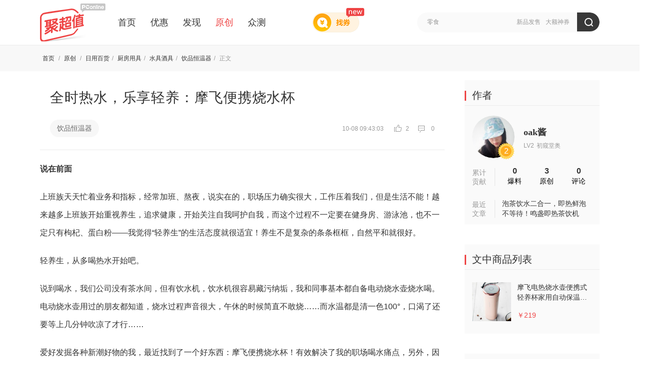

--- FILE ---
content_type: text/html; charset=UTF-8
request_url: https://best.pconline.com.cn/yuanchuang/8123444.html
body_size: 13978
content:








	
	
<!DOCTYPE html>
<html>
<head>
<meta charset="utf-8" />
<title>全时热水，乐享轻养：摩飞便携烧水杯-聚超值</title>
<meta name="keywords" content="经验,饮品恒温器原创文章" />
<meta name="description" content="说在前面 上班族天天忙着业务和指标，经常加班、熬夜，说实在的，职场压力确实很大，工作压着我们，但是生活不能！越来越多上班族开始重视养生，追求" />
<meta name="Author" content="xuhuanlin_gz liushuzhen_gz" />
<meta name="applicable-device" content="pc">
<meta name="referrer" content="always">
<meta property="bytedance:published_time" content="2020-10-05T12:37:18+01:00" />
<meta property="bytedance:updated_time" content="2020-10-08T09:43:34+01:00" />

<!-- 设备跳转模块 跳转到wap S -->
<meta http-equiv="mobile-agent" content="format=html5; url=//g.pconline.com.cn/best/yuanchuang/8123444.html">
<link rel="alternate" media="only screen and(max-width: 640px)" href="//g.pconline.com.cn/best/yuanchuang/8123444.html" />
<script src="//www.pconline.com.cn/3g/wap2013/intf/1305/intf2739.js" charset="utf-8" class=" defer"></script>
<script type="application/ld+json">
{
	"@context":"https://ziyuan.baidu.com/contexts/cambrian.jsonld",
	"@id":"https://best.pconline.com.cn/yuanchuang/8123444.html",
	"title":"全时热水，乐享轻养：摩飞便携烧水杯",
	"images":[
	
		"http://img.pconline.com.cn/images/upload/upc/tx/pc_best/2010/05/c72/233944552_1601872448549.jpeg"
		
	],
	"pubDate":"2020-10-05T12:37:18",
	"upDate":"2020-10-08T09:43:34"
}
</script>
<script>
deviceJump.init({
	"main": "",//这里填pc版连接,如没有可为空
	"ipad": "",//这里填ipad版连接,如没有可为空
	"wap": "",//这里填简版连接,如没有可为空
	"wap_3g": "//g.pconline.com.cn/best/yuanchuang/8123444.html"//这里填炫版连接,如没有可为空
});
</script>
<!-- 设备跳转模块 跳转到wap E -->

<!-- //js.3conline.com/pconline/2016/best/css/art-yc.css -->
<link href="//js.3conline.com/pconlinenew/data/2017/best/css/art-yc.css" rel="stylesheet" type="text/css" />
<!-- <link href="css/art-yc.css" rel="stylesheet" type="text/css" /> -->
</head>


	<body id="Jbody">

<!--  最顶部网站导航 begin  -->
	






<script>if(!window._addIvyID) document.write("<scr"+"ipt src='//www.pconline.com.cn/_hux_/online/default/index.js' charset='gbk'><\/scr"+"ipt>");</script>
<!--栏目计数器/文章计数器-->
<span class="spanclass">
    <script>
        document.write("<img style=display:none src=//count5.pconline.com.cn/newcount/count.php?channel=11223&screen="+screen.width+"*"+screen.height+"&refer="+encodeURIComponent(document.referrer)+"&anticache="+new Date().getTime()+"&url="+encodeURIComponent(location.href)+">");
    </script>
</span>

<div class="navibar-in-wrap">
	<script src="//www.pconline.com.cn/global/best/index.html" charset='gbk'></script>
</div>

<!--  最顶部网站导航 end  -->

<div class="doc">

	<!-- header -->
	 





	

	
	<!-- 聚超值顶部通栏广告标识 begin -->
	<!-- 聚超值顶部通栏广告标识(首页) -->
	
	<!-- 聚超值顶部通栏广告标识 end -->
	

	<!--header-->
	<div class="fix-nav-box">
		<div class="header" id="Jnav" data-index="true">
			<div class="header-wrap clearfix">
				<a href="//best.pconline.com.cn/" target="_blank" class="logo" title="聚超值" style="margin-right: 25px;"></a>
				<div class="nav-wrap" style="width: 560px;">
					<a href="//best.pconline.com.cn/" >首页</a>
					<a href="//best.pconline.com.cn/youhui/" >优惠</a>
					
					<a href="//best.pconline.com.cn/faxian/" >发现</a>
					<a href="//best.pconline.com.cn/yuanchuang/" class="current" _hover-ignore="1">原创</a>
					<a href="//try.pconline.com.cn" _hover-ignore="1">众测</a>

						
						
				</div>
				<!-- 找券入口 -->
				<a href="//best.pconline.com.cn/index_coupon.jsp" target="_blank" class="enter-zq">
					<span class="new-icon"></span>
				</a>
				<div class="ks" id="Jks">
					<p class="ks-info" id="JksInfo">
						
							<a href="//best.pconline.com.cn/index_search.jsp?q=%E6%96%B0%E5%93%81%E5%8F%91%E5%94%AE"  target="_blank">新品发售</a>
						
							<a href="//best.pconline.com.cn/index_search.jsp?q=%E5%A4%A7%E9%A2%9D%E7%A5%9E%E5%88%B8"  target="_blank">大额神券</a>
						
					</p>
					<form action="//best.pconline.com.cn/index_search.jsp" method="get" autocomplete="off">
						<div class="ks-input">
							
							
								<input type="text" name="q" id="q" class="ks-q" onfocus="if(this.value == this.defaultValue) {this.value = '';this.className += ' focus';}"
									   onblur="if(this.value == '') {this.value = this.defaultValue;this.className = this.className.replace(' focus',''); }"
									   value="零食" />
							
							<input type="hidden" name="section" value="34" />
							<input type="submit" class="ks-submit" value="" />
						</div>
					</form>
				</div>
					
				
					
			</div>
			<script type="text/javascript">
				var isHideWishBox = "false" == "true"; //心愿单提示框是否不显示
			</script>
		</div>
	</div>
	<!--/header-->

    <!-- /header -->


    <!-- 面包屑 -->
     <div class="tips">
         <div class="tips-wrap clearfix">
             




<div class="tips-left">
	
	<i class="tips-link">
		<a href="//best.pconline.com.cn">首页 </a>/
		
				<a href="//best.pconline.com.cn/yuanchuang/" target="_self"> 原创 </a> /
			
		
				
					<a href="//best.pconline.com.cn/fenlei/1298/yuanchuang/" target="_self">日用百货</a>/
				
					<a href="//best.pconline.com.cn/fenlei/1301/yuanchuang/" target="_self">厨房用具</a>/
				
					<a href="//best.pconline.com.cn/fenlei/1391/yuanchuang/" target="_self">水具酒具</a>/
				
					<a href="//best.pconline.com.cn/fenlei/1432/yuanchuang/" target="_self">饮品恒温器</a>/
				
			
		<span class="nolink">
			正文
			
					
				
		</span>
	</i>
</div>
         </div>
     </div>
    <!-- 面包屑 end -->


    <div class="wraper" id="Jwrap">
        <div class="art-main clearfix">
            <div class="col-ab">

                <!-- 文章焦点区 begin -->
                <div class="art-focus">
                    <div class="art-hd">
                        <h1 class="title">全时热水，乐享轻养：摩飞便携烧水杯<i class="red">
							&nbsp;&nbsp;&nbsp;
						</i></h1>
                    </div>

					<!-- 标签、日期等 begin -->
                    






	<div class="art-bd">
		<span class="art-tag">
			
			<!-- 分类 -->
			
				<a href="//best.pconline.com.cn/fenlei/1432/yuanchuang/" target="_blank">
					饮品恒温器
				</a>
			
			<!-- 标签 -->
			
		</span>
		<span class="art-info">
			10-08 09:43:03
			
			<em class="viewCount">
				<i class="ico-view"></i>
				2
			</em>
			<em class="cmtCount">
				<i class="ico-cmt"></i>
				0
			</em>
		</span>
	</div>


					<!-- 标签、日期等 end -->

                </div>
                <!-- 文章焦点区 end -->



	<!-- 文章内容区&分享等 -->
     







	<!-- 文章内容区&分享等 -->
	<div class="art-con" id="art-con">
		<div class="art-con-des">
			
					<html>
 <head></head>
 <body>
  <p> <strong>说在前面</strong> </p> 
  <p> 上班族天天忙着业务和指标，经常加班、熬夜，说实在的，职场压力确实很大，工作压着我们，但是生活不能！越来越多上班族开始重视养生，追求健康，开始关注自我呵护自我，而这个过程不一定要在健身房、游泳池，也不一定只有枸杞、蛋白粉——我觉得“轻养生”的生活态度就很适宜！养生不是复杂的条条框框，自然平和就很好。 </p> 
  <p> 轻养生，从多喝热水开始吧。 </p> 
  <p> 说到喝水，我们公司没有茶水间，但有饮水机，饮水机很容易藏污纳垢，我和同事基本都自备电动烧水壶烧水喝。电动烧水壶用过的朋友都知道，烧水过程声音很大，午休的时候简直不敢烧……而水温都是清一色100°，口渴了还要等上几分钟吹凉了才行…… </p> 
  <p> 爱好发掘各种新潮好物的我，最近找到了一个好东西：摩飞便携烧水杯！有效解决了我的职场喝水痛点，另外，因为与“轻养生”很好的结合，还被称为摩飞轻养杯。 </p> 
  <p> <br> </p> 
  <h1> 
   <div>
     外观设计 
   </div> </h1> 
  <p> 外包装很简洁小巧。 </p> 
  <p style="text-align:center;"> <img width="3386" height="auto" src="//img.pconline.com.cn/images/upload/upc/tx/pc_best/2010/05/c71/233942647_1601872383935.jpg" #src=""> </p> 
  <p> 全家福给大家看看：摩飞便携烧水杯、电源线、说明书保修卡、收纳袋。 </p> 
  <p style="text-align:center;"> <img width="6000" height="auto" src="//img.pconline.com.cn/images/upload/upc/tx/pc_best/2010/05/c71/233944383_1601872383983.jpg" #src=""> </p> 
  <p> 讲真，我没有想到还有收纳袋的，摸着手感还蛮不错的；电源线很粗，质量不错。 </p> 
  <p style="text-align:center;"> <img width="2250" height="auto" src="//img.pconline.com.cn/images/upload/upc/tx/pc_best/2010/05/c71/233944365_1601872383943.jpg" #src=""> </p> 
  <p> 摩飞便携烧水杯一共有四色，椰奶白、落樱粉、轻奢蓝、清新绿，我入手的这款是落樱粉，时尚又摩登的外形真好看啊，瞬间击中我的少女心！杯身尺寸81*81*190mm，正面中间是摩飞LOGO，下方是操控区域， </p> 
  <p style="text-align:center;"> <img width="5263" height="auto" src="//img.pconline.com.cn/images/upload/upc/tx/pc_best/2010/05/c71/233944176_1601872383913.jpg" #src=""> </p> 
  <p> 背面贴了一些注意信息（阅后可撕掉，不妨碍美观~）下部有硅胶塞。 </p> 
  <p style="text-align:center;"> <img width="1567" height="auto" src="//img.pconline.com.cn/images/upload/upc/tx/pc_best/2010/05/c71/233944338_1601872383993.jpg" #src=""> </p> 
  <p> 硅胶塞取下后插入电源线即可烧水~ </p> 
  <p style="text-align:center;"> <img width="2250" height="auto" src="//img.pconline.com.cn/images/upload/upc/tx/pc_best/2010/05/c71/233942626_1601872383963.jpg" #src=""> </p> 
  <p> 杯盖外圈是粉色，内部采用镜面设计，很有光泽，时尚靓丽。字母“m”周围70个花瓣透气孔，泄压更均匀。 </p> 
  <p style="text-align:center;"> <img width="5663" height="auto" src="//img.pconline.com.cn/images/upload/upc/tx/pc_best/2010/05/c71/233942646_1601872383919.jpg" #src=""> </p> 
  <p> 杯盖里面的密封圈透气膜，有效防止漏水~ </p> 
  <p style="text-align:center;"> <img width="5469" height="auto" src="//img.pconline.com.cn/images/upload/upc/tx/pc_best/2010/05/c71/233944351_1601872384045.jpg" #src=""> </p> 
  <p> 内胆方面，摩飞便携烧水杯采用双重不锈钢真空内胆：内层316医用级不锈钢，外层304不锈钢 </p> 
  <p style="text-align:center;"> <img width="5569" height="auto" src="//img.pconline.com.cn/images/upload/upc/tx/pc_best/2010/05/c71/233944177_1601872384176.jpg" #src=""> </p> 
  <p> 316医用级不锈钢优于业内普遍使用的304不锈钢，耐热耐腐蚀性更强，无有毒物质和异味散发，提升了品质增加了安全，点赞！ </p> 
  <p style="text-align:center;"> <img width="800" height="auto" src="//img.pconline.com.cn/images/upload/upc/tx/pc_best/2010/05/c71/233944364_1601872383891.png" #src=""> </p> 
  <p> 内胆有最大水位刻度线，使用时提醒注意~ </p> 
  <p style="text-align:center;"> <img width="6000" height="auto" src="//img.pconline.com.cn/images/upload/upc/tx/pc_best/2010/05/c71/233942628_1601872384024.jpg" #src=""> </p> 
  <p> 再看杯底，一圈脚垫防滑静音。中部有产品信息，可以看到电压显示支持100-240V，说明机器可以全球通用耶，即便去国外旅行也能行呢！ </p> 
  <p style="text-align:center;"> <img width="4147" height="auto" src="//img.pconline.com.cn/images/upload/upc/tx/pc_best/2010/05/c71/233942648_1601872384042.jpg" #src=""> </p> 
  <p> 摩飞便携烧水杯一手可握很迷你哦，容量达到了300ml，重量是600g，也很轻，和随身杯差不多了。 </p> 
  <p style="text-align:center;"> <img width="1778" height="auto" src="//img.pconline.com.cn/images/upload/upc/tx/pc_best/2010/05/c71/233944178_1601872384169.jpg" #src=""> </p> 
  <p> 因为密封防烫防漏水，可以放进包内。上班通勤，商务出差，热水随行，轻养生可以随时随地，方便！ </p> 
  <p style="text-align:center;"> <img width="6000" height="auto" src="//img.pconline.com.cn/images/upload/upc/tx/pc_best/2010/05/c71/233944350_1601872384048.jpg" #src=""> </p> 
  <p> <br> </p> 
  <h1> 
   <div>
     使用感受 
   </div> </h1> 
  <p> 摩飞便携烧水杯插上电源线连通电源，准备开始使用~ </p> 
  <p style="text-align:center;"> <img width="5830" height="auto" src="//img.pconline.com.cn/images/upload/upc/tx/pc_best/2010/05/c71/233944336_1601872383923.jpg" #src=""> </p> 
  <p> 摩飞便携烧水杯支持智能调温。杯身正面下方4档温度可选，点开关键开始选择：100℃煮沸水，即便是自来水也可以烧开饮用；另外三种温度用途各有不同：40℃泡奶，55℃温水蜂蜜水，80℃泡茶、泡麦片、冲咖啡…… </p> 
  <p style="text-align:center;"> <img src="//img.pconline.com.cn/images/upload/upc/tx/pc_best/2010/05/c72/233944664_1601872567197.gif" width="600" #src=""> </p> 
  <p> 业内有些烧水杯不支持关盖烧水，而这款摩飞便携烧水杯可以哦！得益于3重泄压防漏技术，摩飞便携烧水杯关盖烧水有非常高的安全性，不怕倾倒。 </p> 
  <p style="text-align:center;"> <img width="5806" height="auto" src="//img.pconline.com.cn/images/upload/upc/tx/pc_best/2010/05/c71/233944366_1601872383900.jpg" #src=""> </p> 
  <p> 摩飞便携烧水杯除了颜值高，加热也非常快速，内胆底部有NTC温控，可以动态监测水温，±1℃精温控。短短5分钟即可实现全时热水需求。 </p> 
  <p style="text-align:center;"> <img src="//img.pconline.com.cn/images/upload/upc/tx/pc_best/2010/05/c72/233944664_1601872567197.gif" width="600" #src=""> </p> 
  <p> 以100°沸水为例，看看杯内沸腾的热闹景象，这么便携小巧的身躯有这样的能量，我看着看着都觉得蛮感动的。 </p> 
  <p style="text-align:center;"> <img src="//img.pconline.com.cn/images/upload/upc/tx/pc_best/2010/05/c72/233944665_1601872611494.gif" width="600" #src=""> </p> 
  <p> 不得不提就是摩飞便携烧水杯使用中真的很静音，实测50dB（周围有邻居在装修……）柔声煮水，即便是在公司午休时间使用也不怕不打扰同时休息了。 </p> 
  <p style="text-align:center;"> <img width="5450" height="auto" src="//img.pconline.com.cn/images/upload/upc/tx/pc_best/2010/05/c71/233944384_1601872384119.jpg" #src=""> </p> 
  <p> 杯身防烫隔热，沸水烧开了也不会烫到手。 </p> 
  <p style="text-align:center;"> <img width="4719" height="auto" src="//img.pconline.com.cn/images/upload/upc/tx/pc_best/2010/05/c71/233944367_1601872384055.jpg" #src=""> </p> 
  <p> 水烧好之后，可以直接用摩飞便携烧水杯喝水，也可以倒出来用哦。出水顺畅，不会把水漏得到处都是。 </p> 
  <p style="text-align:center;"> <img src="//img.pconline.com.cn/images/upload/upc/tx/pc_best/2010/05/c72/233944836_1601872611609.gif" width="600" #src=""> </p> 
  <p> 摩飞便携烧水杯还可以当保温杯用，没想到吧！其双重不锈钢真空内胆可以持续保温6小时，早上起床也能喝到温水润嗓解渴啦。 </p> 
  <p style="text-align:center;"> <img src="//img.pconline.com.cn/images/upload/upc/tx/pc_best/2010/05/c72/233944556_1601872611535.gif" width="600" #src=""> </p> 
  <p> 除了白水，泡花茶、冲咖啡，泡奶粉、吃麦片……都可以轻松搞定，枸杞养生也可以来。发挥想象，暖饮尽享~ </p> 
  <p style="text-align:center;"> <img width="4131" height="auto" src="//img.pconline.com.cn/images/upload/upc/tx/pc_best/2010/05/c71/233942629_1601872384198.jpg" #src=""> </p> 
  <p> 职场轻养生，其实没有那么复杂~ </p> 
  <p> <br> </p> 
  <h1> 
   <div>
     总结 
   </div> </h1> 
  <p style="text-align:center;"> <img width="5381" height="auto" src="//img.pconline.com.cn/images/upload/upc/tx/pc_best/2010/05/c71/233942650_1601872384234.jpg" #src=""> </p> 
  <p> 最后还是总结下吧： </p> 
  <p> 烧水快速又静音，四档温度智能可选，颜值高兼具实用性，小巧易携带，价格便宜，附送了收纳袋很贴心。 </p> 
  <p> 养生是一种生活态度，轻养生不拘泥不死板，无论是宅家，还是职场工作，亦或者出差旅行，摩飞便携烧水杯随时随地给予全时暖饮，疲惫中，仿佛生活中守候的治愈和慰藉。 </p> 
  <p> 并不夸张，因为生活本就需要小确幸~ </p> 
  <p> </p> 
  <div class="jyreload1 pic-txt"> 
   <div class="pic"> 
    <a target="_blank" href="//uland.taobao.com/coupon/edetail?e=klQav5x7LfgNfLV8niU3RxrSI%2FOabn6qNg4Gqf8CT4BnmB%2Fzds2ljc2Kcl5iCiAWn6h%2Fj9CJOMMSLk8oPKG%2B2%2BDkcoY0pVFkw5tB9y2V7QFWKmm0pG265PNQ2no69YZJ74f14EuriVmA5wAaFHMFpUI3sD6hcjGQxJLCryCCegXSP8wE7upeQxl7rZ6BugwKFF6O9STo8Qg7mmMWJDI59WUFFgz3RBVH&amp;&amp;app_pvid=59590_11.132.118.114_718_1602119058121&amp;ptl=floorId:2836;app_pvid:59590_11.132.118.114_718_1602119058121;tpp_pvid:100_11.178.150.31_17293_931602119058125185&amp;xId=nSQxvgeZzgRlqgFwTSLh8SJ1OtPfKMzDTYFILXZ5FZjQylE0RnBbCL9ATABadLwYAUiPklR1UlYT38D6pENplDJQSQXvr6s6ReqTLzDM4KG&amp;union_lens=lensId%3AMAPI%401602119058%400b847672_0e85_17505bcc2dc_d6a9%4001"><img width="115" height="115" src="//img.pconline.com.cn/images/upload/upc/tx/pc_best/2010/08/c42/234295196_1602119075258_150x150.jpg" #src=""></a> 
   </div> 
   <dl class="txt-area"> 
    <dt> 
     <a target="_blank" href="//uland.taobao.com/coupon/edetail?e=klQav5x7LfgNfLV8niU3RxrSI%2FOabn6qNg4Gqf8CT4BnmB%2Fzds2ljc2Kcl5iCiAWn6h%2Fj9CJOMMSLk8oPKG%2B2%2BDkcoY0pVFkw5tB9y2V7QFWKmm0pG265PNQ2no69YZJ74f14EuriVmA5wAaFHMFpUI3sD6hcjGQxJLCryCCegXSP8wE7upeQxl7rZ6BugwKFF6O9STo8Qg7mmMWJDI59WUFFgz3RBVH&amp;&amp;app_pvid=59590_11.132.118.114_718_1602119058121&amp;ptl=floorId:2836;app_pvid:59590_11.132.118.114_718_1602119058121;tpp_pvid:100_11.178.150.31_17293_931602119058125185&amp;xId=nSQxvgeZzgRlqgFwTSLh8SJ1OtPfKMzDTYFILXZ5FZjQylE0RnBbCL9ATABadLwYAUiPklR1UlYT38D6pENplDJQSQXvr6s6ReqTLzDM4KG&amp;union_lens=lensId%3AMAPI%401602119058%400b847672_0e85_17505bcc2dc_d6a9%4001">摩飞电热烧水壶便携式轻养杯家用自动保温小型旅行加热烧水杯养生</a> 
    </dt> 
    <dd> 
     <i>天猫：<em class="fc-red">￥219</em></i> 
     <div class="art-link"> 
      <a href="//uland.taobao.com/coupon/edetail?e=klQav5x7LfgNfLV8niU3RxrSI%2FOabn6qNg4Gqf8CT4BnmB%2Fzds2ljc2Kcl5iCiAWn6h%2Fj9CJOMMSLk8oPKG%2B2%2BDkcoY0pVFkw5tB9y2V7QFWKmm0pG265PNQ2no69YZJ74f14EuriVmA5wAaFHMFpUI3sD6hcjGQxJLCryCCegXSP8wE7upeQxl7rZ6BugwKFF6O9STo8Qg7mmMWJDI59WUFFgz3RBVH&amp;&amp;app_pvid=59590_11.132.118.114_718_1602119058121&amp;ptl=floorId:2836;app_pvid:59590_11.132.118.114_718_1602119058121;tpp_pvid:100_11.178.150.31_17293_931602119058125185&amp;xId=nSQxvgeZzgRlqgFwTSLh8SJ1OtPfKMzDTYFILXZ5FZjQylE0RnBbCL9ATABadLwYAUiPklR1UlYT38D6pENplDJQSQXvr6s6ReqTLzDM4KG&amp;union_lens=lensId%3AMAPI%401602119058%400b847672_0e85_17505bcc2dc_d6a9%4001" target="_blank" class="btn btn-red">去看看 <em></em></a> 
     </div> 
    </dd> 
   </dl> 
  </div> 
  <p></p>
 </body>
</html>
				

		</div>
		



		<!-- 附加模块区，可能会有其它样式 -->
		




	<div class="reload pic-txt ">
	 <dl class="txt-area">
	     <dt>
	         全时热水，乐享轻养：摩飞便携烧水杯<i class="red">&nbsp;&nbsp;&nbsp;</i>
	    </dt>
	    <dd>
	    	
					
	    	
			
			        
			    
	    </dd>
	  </dl>
	</div>

		<!-- 附加模块区 end -->

		<!-- 免责声明 -->
		<div style="color: #999999;">广告声明：文中若存在对外跳转的链接（涵盖商品链接、超链接、二维码等各类形式），其目的在于为您呈上更多与内容相关的产品信息，助您迅速甄别。但我们不对其做任何明示或暗示的保证，烦请您谨慎参考，依据自身的需求与判断来做出决策。</div>
		<!-- 免责声明 end -->

		<!-- 文章底部分享和顶踩和收藏等 -->
		<div class="art-tools" id="JartTools"></div>
	</div>
	<!-- 文章内容区&分享等 end -->

	<!-- 文章内容区&分享等 end -->


	<!-- 相关商品推荐 start 0321-->
	
	<!-- 相关商品推荐 end  0321-->


   	<!-- 文章底部_作者信息豆腐块 begin -->
	




           
<div class="box auth-content clearfix">
    <div class="hd fl">
       <span class="mark-label">作<br>者</span>
    </div>
    <div class="bd">
       <div class="auth-guid-t fl">
			<a href="//best.pconline.com.cn/visitor/50455175/" class="avatar" target="_blank">
				<img width="90" height="90" alt="" src="//i7.3conline.com/images/upload/upc/face/42/22/31/93/42223193_100x100_100x100" #src="//i7.3conline.com/images/upload/upc/face/50/45/51/75/50455175_100x100" />

			</a>
			<span class="icon user-lv">2</span>
			<i class="mod-vg-mid"></i>
			<div class="auth-info">
				
				<div class="auth-name">
					<a title="oak酱" href="//best.pconline.com.cn/visitor/50455175/" target="_blank">
						oak酱
					</a>
				</div>
				<div class="auth-level">
					<span><i>LV2</i>初窥堂奥</span>
				</div>
				
			</div>
		</div>
		<div class="auth-datas">
			<div class="aud-item">
				<a href="//best.pconline.com.cn/visitor/50455175/3/" target="_blank">
					0
				</a>
				<span>爆料</span>
			</div>
			<div class="aud-item">
				<a href="//best.pconline.com.cn/visitor/50455175/1/" target="_blank">
					3
				</a>
				<span>原创 </span>
			</div>
			<div class="aud-item">
				<a href="//best.pconline.com.cn/visitor/50455175/4/" target="_blank">
					0
				</a>
				<span>评论</span>
			</div>
		</div>
		<div class="visitor-submit">
			
					<a href="//best.pconline.com.cn/create_article.jsp" target="_self">
						<i class="icon"></i>
						<span class="text-wrap">
							<em>我也要投稿</em>
							<i>投稿拿金币哦</i>
						</span>
					</a>
				
		</div>
    </div>
</div>

	<!-- 文章底部_作者信息豆腐块 end -->


	 <!-- 文章导航：上一篇、下一篇 begin -->
      
          




 
	 <!-- 文章导航：上一篇、下一篇 -->
       <ul class="art-nav cleafix">
       
            	<a href="//best.pconline.com.cn/yuanchuang/8141666.html"  class="prev">
            	<img width="400" height="200" alt="轻触热水出，饮水不等待-米因即热饮水机评测" src="//www1.pconline.com.cn/images/blank.gif" #src="//img.pconline.com.cn/images/upload/upc/tx/pc_best/2010/07/c111/234237352_1602062143313.jpg"/>
            	<span class="desc"><span class="hook"></span><p>上一篇<br/>轻触热水出，饮水不等待-米因即热饮水机评测</p></span>
            	</a> 
			
       
            	<a href="//best.pconline.com.cn/yuanchuang/8127701.html"  class="next">
            	<img width="400" height="200" alt="百元耳机来看看ikf Find Pro" src="//www1.pconline.com.cn/images/blank.gif" #src="//img.pconline.com.cn/images/upload/upc/tx/pc_best/2010/05/c145/233995554_1601900858470.jpg"/>
            	<span class="desc"><span class="hook"></span><p>下一篇<br/>百元耳机来看看ikf Find Pro</p></span></a> 
			
     
      </ul>
     <!-- 文章导航：上一篇、下一篇 end -->
    


      
     <!-- 文章导航：上一篇、下一篇 end -->


       <!-- 文章评论 begin -->
		<div class="box art-comment box-cont">
           <div class="hd">
               <div class="hd-wrap">
                   <span class="mark"><i class="icon"></i>网友评论</span>
               </div>
           </div>
           <div class="art-comment-con">
               <!-- 评论 -->
               <div id="comment_flag">
                   <span id="comment_tag" style="display:none;"></span>
               </div>
           </div>
       </div>
       <!-- 文章评论 end -->


		<!-- 产品库导量配合 开始 2016年11月15日 -->
		




 
<!-- 产品库导量配合 开始 2016年11月15日 -->
<style type="text/css">
.itbk-block {margin:-30px 0 30px 0;}
.itbk-block .pics {overflow: hidden;height: 110px;width: 790px;zoom: 1;}
.itbk-block .pics .pic {width: 390px;float: left;display: inline;}
.itbk-block .pics .pic.mr-10 {margin-right: 10px;}
.itbk-block .pics .pic a {display: block;position: relative;}
.itbk-block .pics .title-alpha {height:110px;line-height:110px;color: #fff;font-size: 14px;text-align: center;position: absolute;top: 0;left: 0;width: 100%;background: rgba(0,0,0,0.5);filter: progid:DXImageTransform.Microsoft.gradient(startColorstr=#78000000,endColorstr=#78000000);}
.itbk-block .pics .pic a:hover .title-alpha {background: rgba(0,0,0,0.2);filter: progid:DXImageTransform.Microsoft.gradient(startColorstr=#38000000,endColorstr=#38000000);}
</style>
<div class="itbk-block">
<ul class="pics">
<li class="pic mr-10"><a href="//product.pconline.com.cn/itbk/bkxt/1808/11566276.html#ad=7605" target="_blank"><img width="390" height="110" alt="" src="//img0.pconline.com.cn/pconline/1902/14/12304156_20190213_121241_005.jpg" /><span class="title-alpha">无故收到验证码？小心你的钱被这样盗走</span></a></li>
<li class="pic"><a href="//product.pconline.com.cn/itbk/bkxt/1812/12175942.html#ad=7605" target="_blank"><img width="390" height="110" alt="" src="//img0.pconline.com.cn/pconline/1902/14/12304156_20190213_121241_006.jpg" /><span class="title-alpha">这四大趋势不了解？2019年购机妥妥被坑</span></a></li>
</ul>
</div>
<!-- 产品库导量配合 结束 -->


		<!-- 产品库导量配合 结束 -->


            </div>


           <!-- 广告后出位置  begin -->
			

<script>if(!window._addIvyID) document.write("<scr"+"ipt src='//www.pconline.com.cn/_hux_/online/default/index.js' charset='gbk'><\/scr"+"ipt>");</script>
<!-- 理论上广告头，test15也是放在这里,全部页面要做广告后出和图片按需加载 -->

<script class=combineAD>
	if(!window.preloadShow4) document.write('<script src="//ivy.pconline.com.cn/adpuba/show4?id=pc.zcz.wzy.zu.yc1.;pc.zcz.fx.wsy.yc2.;pc.zcz.wzy.zu.yc2.;pc.zcz.wzy.zu.yc3.;pc.zcz.sy.zu.yc3." class=" defer"><\/script>');
</script class=combineAD>


<script>
	function ivyLoadReal(closespan){
		var ad=null, adpos=document.getElementsByTagName("u");
		for(var i=0; i<adpos.length; i++) if(adpos[i].className=="adpos"){ ad=adpos[i]; break; }
		if(ad==null) return;

		if(!closespan) {
			document.write("<span id=adpos_"+ad.id+" style=display:none>");
			showIvyViaJs(ad.id);
			return;
		}

		document.write("</span>");
		var real=document.getElementById("adpos_"+ad.id);
		for(var i=0; i<real.childNodes.length; i++) {
			var node=real.childNodes[i];
			if(node.tagName=="SCRIPT" && /closespan/.test(node.className)) continue;
			ad.parentNode.insertBefore(node,ad); i--
		}
		ad.parentNode.removeChild(ad);
		real.parentNode.removeChild(real);
	}
</script>

	<!-- 广告后出位置 -->
	
			<script src="//jwz.3conline.com/adpuba/online_default_show?id=pc.zcz.wzy.test15.&media=js&channel=dynamic"></script>
		

			<!-- 广告后出位置  end -->



            <div class="col-c">
                <div class="art-sidebar">

                    <!-- 作者概览 start -->
                    





	<div class="box side-box box-bask">
		<div class="hd">
			<div class="hd-wrap">
				<span class="mark"> <i class="icon"> </i> <a target="_blank"
					href="//best.pconline.com.cn/yuanchuang/"> 作者 </a>
				</span>

			</div>
		</div>
		<div class="bd">
			<div class="auth-area">

				<div class="auth-guid-t clearfix">
					<a href="//best.pconline.com.cn/visitor/50455175/"
						class="avatar" target="_blank"> <img width="85" height="85"
						alt=""
						src="//i7.3conline.com/images/upload/upc/face/42/22/31/93/42223193_100x100_100x100"
						#src="//i7.3conline.com/images/upload/upc/face/50/45/51/75/50455175_100x100" />

					</a> <span class="icon user-lv">2</span> <i class="mod-vg-mid"></i>
					<div class="auth-info">

						<div class="auth-name">
							<a title="oak酱"
								href="//best.pconline.com.cn/visitor/50455175/"
								target="_blank"> oak酱 </a>
						</div>
						<div class="auth-level">
							<span><i>LV2</i>初窥堂奥</span>
						</div>

					</div>
				</div>
				<div class="auth-guid-b">
					<div class="aud">

						<span> 累计<br>贡献
						</span>
					</div>
					<div class="auth-datas">
						<div class="aud-item">
							<a href="//best.pconline.com.cn/visitor/50455175/3/"
								target="_blank"> 0 </a> <span>爆料</span>
						</div>
						<div class="aud-item">
							<a href="//best.pconline.com.cn/visitor/50455175/1/"
								target="_blank"> 3 </a> <span>原创 </span>
						</div>
						<div class="aud-item">
							<a href="//best.pconline.com.cn/visitor/50455175/4/"
								target="_blank"> 0 </a> <span>评论</span>
						</div>
					</div>
				</div>
				<div class="auth-guid-b">
					<div class="aud">

						<span> 最近<br>文章
						</span>
					</div>
					<div class="auth-newArt">
					
						
								<a
									href="//best.pconline.com.cn/yuanchuang/8164224.html"
									target="_blank"> 泡茶饮水二合一，即热鲜泡不等待！鸣盏即热茶饮机 </a>
							

					</div>
				</div>
			</div>
		</div>
	</div>

                    <!-- 作者概览 end -->


                    <div id="JfbWrap">

						<!-- 商品列表 begin -->
						
							<div class="box side-box box-bask" id="JneedFix">
							<div class="hd">
								<div class="hd-wrap">
									<span class="mark">
									  <i class="icon">
									  </i>
										文中商品列表
									</span>
									<!-- <span class="mark-sub">
									  <a href="//best.pconline.com.cn/yuanchuang/" target="_blank">更多<i>&gt;</i><em class="icon"></em></a>
									</span> -->
								</div>
							</div>
							<div class="bd">
								<ul class="rs-proList">
									
										<li>
											<a href="https://uland.taobao.com/coupon/edetail?e=klQav5x7LfgNfLV8niU3RxrSI%2FOabn6qNg4Gqf8CT4BnmB%2Fzds2ljc2Kcl5iCiAWn6h%2Fj9CJOMMSLk8oPKG%2B2%2BDkcoY0pVFkw5tB9y2V7QFWKmm0pG265PNQ2no69YZJ74f14EuriVmA5wAaFHMFpUI3sD6hcjGQxJLCryCCegXSP8wE7upeQxl7rZ6BugwKFF6O9STo8Qg7mmMWJDI59WUFFgz3RBVH&&app_pvid=59590_11.132.118.114_718_1602119058121&ptl=floorId:2836;app_pvid:59590_11.132.118.114_718_1602119058121;tpp_pvid:100_11.178.150.31_17293_931602119058125185&xId=nSQxvgeZzgRlqgFwTSLh8SJ1OtPfKMzDTYFILXZ5FZjQylE0RnBbCL9ATABadLwYAUiPklR1UlYT38D6pENplDJQSQXvr6s6ReqTLzDM4KG&union_lens=lensId%3AMAPI%401602119058%400b847672_0e85_17505bcc2dc_d6a9%4001" target="_blank">
												<img width="78" height="78" alt="" src="http://img.pconline.com.cn/images/upload/upc/tx/pc_best/2010/08/c42/234295196_1602119075258_150x150.jpg">
												<dl>
													<dt>摩飞电热烧水壶便携式轻养杯家用自动保温小型旅行加热烧水杯养生</dt>
													<dd>
														<span class="u-price">￥219</span>
														
													</dd>
												</dl>
											</a>
										</li>
									
								</ul>
							</div>
						</div>
						
						<!-- 商品列表 end -->

						<!-- 热门原创 begin -->
						




 
	
    <div class="box side-box box-bask">
		<div class="hd">
            <div class="hd-wrap">
                <span class="mark">
                    <i class="icon">
                    </i>
                    <a target="_blank" href="//best.pconline.com.cn/yuanchuang/">
                       	热门原创
                    </a>
                </span>
                <span class="mark-sub">
                    <a href="//best.pconline.com.cn/yuanchuang/" target="_blank">
                     	   更多<i>&gt;</i>
                        <em class="icon">
                        </em>
                    </a>
                </span>
            </div>
        </div>
        <div class="bd">
            <ul class="news pic-anima-s">
            
                <li class="">
                    <a class="blk-img" target="_blank" href="//best.pconline.com.cn/yuanchuang/31104608.html#ad=7404">
                    	
                        	<img src="//img4.pconline.com.cn/pconline/images/best/20260105/44069169.jpg?x-oss-process=image/resize,w_150,h_150,limit_0,m_fill" alt="我的FPS秘密武器-Akko GH300，听声辨位无感延迟，穿烟也能锁敌">
                        	
                        
                        <div class="desc">
                            <span class="hook">
                            </span>
                            <p>
                               	 我的FPS秘密武器-Akko GH300，听声辨位无感延迟，穿烟也能锁敌
                            </p>
                        </div>
                    </a>
                </li>
                
                <li class="">
                    <a class="blk-img" target="_blank" href="//best.pconline.com.cn/yuanchuang/31104909.html#ad=7404">
                    	
                        	<img src="//img4.pconline.com.cn/pconline/images/best/20260116/45083326.png?x-oss-process=image/resize,w_150,h_150,limit_0,m_fill" alt="开年炸场！配置无短板的标杆级RGB-Mini LED电视，海信E8S实测效果有多好?">
                        	
                        
                        <div class="desc">
                            <span class="hook">
                            </span>
                            <p>
                               	 开年炸场！配置无短板的标杆级RGB-Mini LED电视，海信E8S实测效果有多好?
                            </p>
                        </div>
                    </a>
                </li>
                
                <li class="">
                    <a class="blk-img" target="_blank" href="//best.pconline.com.cn/yuanchuang/31104907.html#ad=7404">
                    	
                        	<img src="//img4.pconline.com.cn/pconline/images/best/20260115/45058190.jpg?x-oss-process=image/resize,w_150,h_150,limit_0,m_fill" alt="130W，三口同充，AI屏显 - IDMIX P20 Pro移动电源">
                        	
                        
                        <div class="desc">
                            <span class="hook">
                            </span>
                            <p>
                               	 130W，三口同充，AI屏显 - IDMIX P20 Pro移动电源
                            </p>
                        </div>
                    </a>
                </li>
                
                <li class="">
                    <a class="blk-img" target="_blank" href="//best.pconline.com.cn/yuanchuang/31104806.html#ad=7404">
                    	
                        	<img src="//img4.pconline.com.cn/pconline/images/best/20260108/44363277.jpg?x-oss-process=image/resize,w_150,h_150,limit_0,m_fill" alt="白金认证+10年质保,仅699元1000W电源,微星PRO A1000PL PCIE5爆火">
                        	
                        
                        <div class="desc">
                            <span class="hook">
                            </span>
                            <p>
                               	 白金认证+10年质保,仅699元1000W电源,微星PRO A1000PL PCIE5爆火
                            </p>
                        </div>
                    </a>
                </li>
                
                <li class="">
                    <a class="blk-img" target="_blank" href="//best.pconline.com.cn/yuanchuang/31104754.html#ad=7404">
                    	
                        	<img src="//img4.pconline.com.cn/pconline/images/best/20260107/44263831.png?x-oss-process=image/resize,w_150,h_150,limit_0,m_fill" alt="2026年电视怎么买？海信电视中高端攻略！年底焕新不踩坑">
                        	
                        
                        <div class="desc">
                            <span class="hook">
                            </span>
                            <p>
                               	 2026年电视怎么买？海信电视中高端攻略！年底焕新不踩坑
                            </p>
                        </div>
                    </a>
                </li>
                
            </ul>
        </div>
    </div>
    



						<!-- 热门原创 end -->


						<!-- 最新原创 start -->
						<div id="JxuanfuWrap">
							<div id="JxuanfufixBox">
								





	<div class="box side-box box-bask">
          <div class="hd">
             <div class="hd-wrap">
                 <span class="mark">
                 <i class="icon"></i>
                   <a href="//best.pconline.com.cn/yuanchuang/" target="_blank">最新原创</a>
                 </span>
                 <span class="mark-sub">
                     <a href="//best.pconline.com.cn/yuanchuang/" target="_blank">
                         更多<i>&gt;</i>
                         <em class="icon">
                         </em>
                     </a>
                 </span>
             </div>
         </div>
		<div class="bd">
			<ul class="news pic-anima-s" temp="0">
				
					<li class="hover"><a
						href="//best.pconline.com.cn/yuanchuang/31105101.html#ad=7409" target="_blank"
						class="blk-img"> <img width="60px" height="60px"
							alt="西圣GC1游戏手柄：旗舰级操控感，解锁全平台游戏自由"
							src="//img4.pconline.com.cn/pconline/images/best/20260122/45717926.jpg?x-oss-process=image/resize,w_150,h_150,limit_0,m_fill">
							<div class="desc">
								<span class="hook"></span>
								<p>西圣GC1游戏手柄：旗舰级操控感，解锁全平台游戏自由</p>
							</div>
					</a></li>
				
					<li ><a
						href="//best.pconline.com.cn/yuanchuang/31105057.html#ad=7409" target="_blank"
						class="blk-img"> <img width="60px" height="60px"
							alt="好用不贵的睡眠耳机怎么选？告别失眠：这五款睡眠耳机让你一夜好眠！"
							src="//img4.pconline.com.cn/pconline/images/best/20260121/45702093.png?x-oss-process=image/resize,w_150,h_150,limit_0,m_fill">
							<div class="desc">
								<span class="hook"></span>
								<p>好用不贵的睡眠耳机怎么选？告别失眠：这五款睡眠耳机让你一夜好眠！</p>
							</div>
					</a></li>
				
					<li ><a
						href="//best.pconline.com.cn/yuanchuang/31105092.html#ad=7409" target="_blank"
						class="blk-img"> <img width="60px" height="60px"
							alt="长途旅行“容量王者”，地平线8号大旅行家行李箱"
							src="//img4.pconline.com.cn/pconline/images/best/20260121/45701776.jpg?x-oss-process=image/resize,w_150,h_150,limit_0,m_fill">
							<div class="desc">
								<span class="hook"></span>
								<p>长途旅行“容量王者”，地平线8号大旅行家行李箱</p>
							</div>
					</a></li>
				
					<li ><a
						href="//best.pconline.com.cn/yuanchuang/31105017.html#ad=7409" target="_blank"
						class="blk-img"> <img width="60px" height="60px"
							alt="巴掌大的5盘位NAS，小巧也能这么安静，零刻ME Pro值不值得入手？"
							src="//img4.pconline.com.cn/pconline/images/best/20260121/45698435.jpg?x-oss-process=image/resize,w_150,h_150,limit_0,m_fill">
							<div class="desc">
								<span class="hook"></span>
								<p>巴掌大的5盘位NAS，小巧也能这么安静，零刻ME Pro值不值得入手？</p>
							</div>
					</a></li>
				
					<li ><a
						href="//best.pconline.com.cn/yuanchuang/31104999.html#ad=7409" target="_blank"
						class="blk-img"> <img width="60px" height="60px"
							alt="别让关怀来得太晚！一百块搞定指夹式血氧仪，祝咱爸妈长命百岁！"
							src="//img4.pconline.com.cn/pconline/images/best/20260120/45508162.jpg?x-oss-process=image/resize,w_150,h_150,limit_0,m_fill">
							<div class="desc">
								<span class="hook"></span>
								<p>别让关怀来得太晚！一百块搞定指夹式血氧仪，祝咱爸妈长命百岁！</p>
							</div>
					</a></li>
				
			</ul>
		</div>
	</div>
	

							</div>
					   </div>
						<!-- 最新原创 end -->
                    </div>
                </div>
            </div>
        </div>
    </div>
</div>
<!-- side-bar -->


<!-- 公共浮动的右侧边栏 begin -->





<div class="side-bar-box">
    
    
    <div class="expand clearfix">
        
        <div class="tool-block">
        
            
            <div class="ex-icon ex-goTop">
                <i class="icon-popu"></i>
                <span class="icon-txt">返回顶部</span>
            </div>
            
            
        </div>
    </div>
</div>

<!-- 公共浮动的右侧边栏 end -->


<!-- 左侧浮动条 -->
<div class="fix-tools" id="fix-tools">
    <div class="art-tools art-tools-left" id="art-toolsA">
    </div>
</div>
<!-- 左侧浮动条 end -->




<!-- 采集用户行为 -->
<img style="display: none;" src="//best.pconline.com.cn/intf/topichits/topicHits.jsp?topicId=8123444&type=0">

<!-- 说明：全局设置，在执行js前先定义 -->
<script type="text/javascript">
    var g_config={
        artid:'8123444',
        art_channel:'art_yc',//文章所属频道
        art_like_num:'2',//文章赞数
        art_dlike_num:'0',//文章踩数
        art_clt_num:'1',//文章收藏数
        art_like_url:'//best.pconline.com.cn/action/topic/like_and_dislike.jsp',//文章赞踩接口
        art_collect_url:'//best.pconline.com.cn/action/collect/collect.jsp',//文章收藏接口
        bk_like_url:'//best.pconline.com.cn/baike/jsp/action/count/productClickLike.jsp',//百科点赞接口
        bk_collect_url:'//best.pconline.com.cn/baike/jsp/action/count/productCollect.jsp',//百科收藏接口
        wish_url:'//best.pconline.com.cn/action/topic/like_and_dislike.jsp',//心愿单接口
        bdShareTit:'全时热水，乐享轻养：摩飞便携烧水杯-聚超值', //分享标题
        bdShareDesc:'说在前面 上班族天天忙着业务和指标，经常加班、熬夜，说实在的，职场压力确实很大，工作压着我们，但是生活不能！越来越多上班族开始重视养生，追求',//分享描述
        bdSharePic:'http://img.pconline.com.cn/images/upload/upc/tx/pc_best/2010/05/c72/233944552_1601872448549.jpeg' //文章分享图

    };
</script>

<script src="//js.3conline.com/min/temp/v1/lib-jquery1.4.2,dpl-jquery.slide.js" charset="gbk"></script>
<!-- //js.3conline.com/pconline/2016/best/ -->
<script src="//js.3conline.com/pconlinenew/data/2017/best/js/art-yc.js"></script>


<script src="//js.3conline.com/pconlinenew/data/2017/best/js/art-new.js"></script>

	<script src="//js.3conline.com/min/temp/v1/dpl-windowname_v2.js" charset="gbk"></script>

<script src="//js.3conline.com/min/temp/v2/dpl-ajaxForm.1.5.js" charset="gbk"></script>
<script src="//js.3conline.com/pconline/2017/best/js/popuputf8.v4.min.js" charset="utf-8"></script>

<script type="text/javascript">
 var Global_ajax_url={
            	sign_url:"//best.pconline.com.cn/intf/sign.jsp?callback=",
            	myMsgListMore:"//best.pconline.com.cn/my/notice/1.html#ad=8429",
				getMsgListUrl:" //best.pconline.com.cn/intf/user/get_message_list.jsp",//获取我的消息列表
				getArticalListByType:"//best.pconline.com.cn/intf/getMoreCategoryForIndex.jsp",//按分类获取列表
				getUserInfoUrl:"//best.pconline.com.cn/intf/user/get_user_info.jsp",//获取用户信息接口
              	getIfHasNews:"//best.pconline.com.cn/intf/topic/getIndexTopicVersion.jsp",//检查是否有新爆料
              	loginUrl:"https://my.pconline.com.cn/login.jsp"
			}
            
</script>

<script type="text/javascript">
	var rebateUrl_u;
	function bestGo(topicId, mallId) {
		//console.log("enter bestGo~ ");
		
		var normalUrl = "//best.pconline.com.cn/load.jsp?ad=837&topicId="+topicId;
		var rebateUrl = "//best.pconline.com.cn/load_u.jsp?ad=837&topicId="+topicId+"&mallId="+mallId;
		if (topicId == 0) {//just go mall
			rebateUrl = "//best.pconline.com.cn/load_um.jsp?ad=837&mallId="+mallId;
			normalUrl = rebateUrl;
		}
		
		rebateUrl_u = rebateUrl;
		
		if (GlobalLogin.ifLogin() == false) {
			$.ajax({//get mallInfo
				type : "GET",
				url : '//best.pconline.com.cn/intf/rebate/getMallInfo.jsp?ad=837&mallId='+mallId,
				dataType : 'json',
				success : function(data) {
					var mall = {
							mallName:data.name,
							mallLogo:data.logo,
							rebatePercent:data.rebatePercent,
							normalUrl: normalUrl,
							rebateUrl: rebateUrl
					};
					GlobalLogin.showRebateFB(bestGoCb, mall);
				}
			});
		} else {
			window.open(rebateUrl);
		}
	}
	
	function bestGoCb() {
		//console.log("hello best!");
		window.open(rebateUrl_u);
	}
</script>



<script type="text/javascript">
    GlobalLogin.cmu =  'cmu';
    GlobalLogin.csid= 'common_session_id';
    GlobalLogin.captcha_img = '//captcha.pconline.com.cn/captcha/v.jpg';
    GlobalLogin.modiPassURL= '//passport3.pconline.com.cn/passport3/passport/safe_change_password.jsp';
    GlobalLogin.passUrl = 'https://passport3.pconline.com.cn/passport3/passport/login_ajax_do_new.jsp?req_enc=UTF-8&resp_enc=UTF-8&return=' + window.location.href;
</script>

<!-- 评论js -->
<script type="text/javascript">
//评论
var CommentNS = window.CommentNS || {};
CommentNS.autoInit = false;
CommentNS.cmuName = 'cmu';
CommentNS.sidName = 'common_session_id';
CommentNS.logoutUrl = 'http://passport3.pconline.com.cn/passport3/passport/logout.jsp';
CommentNS.loginUrl = 'https://passport3.pconline.com.cn/passport3/passport/login.jsp';

setTimeout(function() {
    //生成评论
    $.getScript('//js.3conline.com/pconline/2014/best/js/cmt.js', function() {
        new CommentNS.Comment({
            pageUrl: 'http://best.pconline.com.cn/yuanchuang/8123444.html',//文章页地址
            baseUrl: '//cmt.pconline.com.cn'
        });
    });
    //更新文章评论数
    $.ajax({
        url: '//cmt.pconline.com.cn/action/topic/get_data.jsp',
        data:{
            url:'http://best.pconline.com.cn/yuanchuang/8123444.html' //文章页地址
        },
        dataType: "jsonp",
        success: function(data) {
        	var total= data.total===void 0?0:data.total;
            $('#JartTools').find('.btn-cmt .at-num').html(total);
            $('#art-toolsA').find('.btn-cmt .at-num').html(total);
            $('.art-focus .cmtCount').html('<i class="ico-cmt"></i>'+total);
        }
    });

}, 100);
</script>

<!-- 尾部 begin -->



<!--[if IE 6]>
<script src="http://js.3conline.com/pconline/2014/revision/js/pngfix.js" class=" defer"></script>
<script>
/* EXAMPLE */
DD_belatedPNG.fix('.slide-pic .prev, .slide-pic .next, .circle-ctrl .item, .circle-ctrl .current,.nav-whole .ic-close');
</script>
<![endif]-->







<!-- 百度自动推送js代码 begin  -->
<script>
(function(){
    var bp = document.createElement('script');
    var curProtocol = window.location.protocol.split(':')[0];
    if (curProtocol === 'https') {
        bp.src = '//zz.bdstatic.com/linksubmit/push.js';        
    }
    else {
        bp.src = '//push.zhanzhang.baidu.com/push.js';
    }
    var s = document.getElementsByTagName("script")[0];
    s.parentNode.insertBefore(bp, s);
})();
</script>
<!-- 百度自动推送js代码 end  -->


<script>
var _hmt = _hmt || [];
(function() {
  var hm = document.createElement("script");
  hm.src = "https://hm.baidu.com/hm.js?0b265b00865590796e2c0a92b1711372";
  var s = document.getElementsByTagName("script")[0]; 
  s.parentNode.insertBefore(hm, s);
})();
</script>



<script src="//www.pconline.com.cn/global/footer/index.html" charset='gbk'></script>
<script src="https://ivy.pconline.com.cn/adpuba/show?id=pc.zcz.sy.bltwtj.&media=js&channel=inline&trace=1"></script>
<script>_submitIvyID();</script>
<!-- 尾部 end -->

</body>


</html>



--- FILE ---
content_type: text/css
request_url: https://js.3conline.com/pconline/2013/block/expCmt.css
body_size: 4584
content:
/*compatible with the utf-8 website*/

/*comment frame***********************************************************************************/
body{font-size:12px;}
a,em,i{text-decoration:none;}
.clearfix:after{content:"\20";clear:both;height:0;display:block;overflow:hidden}
.clearfix{*zoom:1}
.cmtContent{position:relative;border:1px solid #D1DFE8;zoom:1;background:#F6F9FF;padding:0;overflow:hidden;}
.cmtContent em{font-style:normal;}
.addcmt{padding-bottom:15px;margin:0 10px;}
.cmtMark{height:100%;float:left;}
.cmtSmark{height:100%;padding-right:10px;float:right;}
.thcmt{border-bottom:1px solid #C5D2E5;margin:0 10px;padding:5px;}
.thcmt .cmtMark{font-size:14px;color:#777;}
.thcmt .cmtMark strong{color:#000;}
.allCmtLink,.allCmtLink:link{color:#05a;font-size:14px;}
a.allCmtLink:hover{color:#f60}
.allCmtLink em{color:#c00;}
.tBtn .btn{background:#F60;border:none;cursor:pointer;width:80px;display:inline-block;text-align:center;font-size:12px;color:#fff;line-height:27px;height:27px;float:right;padding:0;}
.tBtn  .btn:hover{background-position:-82px 0;color:#fff;text-decoration:none;}
.thcmt .cmtSmark{line-height:18px;padding-right:0;}
.btnB{height:20px;border:1px solid #ddd;padding:0 5px;line-height:20px;display:inline-block;margin:0 5px;background:#fff;cursor:pointer;}
.btnB:hover{border-color:#5F84AF;text-decoration:none;color:#000;}
.tfcmtWrap{background:#fff;padding:0 10px;}
.tfcmt{text-align:right;padding:15px 0 10px;border-top:1px solid #C5D2E5;background:#fff;}
.cmtSync{float:right;margin-top:6px;color:#777;}
.cmtSync em{float:left;}
.cmtSync .cmtWeibo,.cmtSync .cmtTX,.cmtSync .cmtZone{display:inline-block;margin-right:10px;width:16px;height:16px;zoom:1;background:url(//www1.pconline.com.cn/cmt/2013/images/cmtIcon.png) no-repeat;cursor:pointer;}
.cmtSync .cmtWeibo{background-position:0 -17px;}
.cmtSync .cmtTX{background-position:-17px -17px;}
.cmtSync .cmtZone{background-position:-34px -17px;}

/*fix for opera and firefox*/
.cmtSync .weiboon{background-position:0 0;}
.cmtSync .tqqon{background-position:-17px 0;}
.cmtSync .qzoneon{background-position:-34px 0;}
.cmtFormInTable{margin:10px 0;width:100%;border-collapse:collapse;}
.cmtFormInTable td{border:1px solid #8eb9ce;background:#FFF;}
.cmtFormInTable a{color:#05a;}
.cmtEditor{outline:none;}
#cmtEditor_pop{margin:10px 0;border:1px solid #D3E0E9;}
.cmtEditorPop{
 border: 1px solid #ececec;
}
/*content*/
.cmtTB{padding:0 10px;background:#FFF;position:relative;*zoom:1;}
.cmtTB table{width:100%;}
.cmtConWrap{padding-bottom:10px;border-bottom:1px dashed #CFD1CE;}
.lastCmt{border-bottom:none;}
.cmtMain{float:left;width:100%;}
.cmtMain .cmtMainIn{margin-left:65px;z-index:20;}
.cmtMain .cmtMainIn .thTB{border-top:none;}

/** art-cmt.css 评论样式 **/
.art-comment-con{padding:13px 0;text-align:left;}

/* .art-comment-con img{border-radius: 100%} */
.art-comment-con a:hover img{opacity:1}
.art-comment .pager{display:block;}
body .thcmt{display:none;}

/* body .cmtTB{padding: 0 10px 20px;} */
body .cmtContent{border:0;background:#fff}
body .cmtFormTable{margin-bottom:0;}
body .cmtFormInTable td{border:0;background:#fff}
body .cmtEditor{background-color:#fff;padding:1%;height:80px;overflow-y:auto;width:98%;}
.addcmt{padding:10px;margin:0;background-color:#f5f5f5;}
.pl_add .addcmt{
  background: none;
}
.pl_add .tBtn{
  padding-top: 8px;
}
body .reply{border-color:#f4f4f4;background:#f5f5f5}
body .tbcmt .loginTxt,body .tUser .loginTxt{width:80px;background:#ee4444;border-radius:3px;}
body .slogIn a{color:#ee4444;}
body .cmtFormInTable a{color:#ee4444;}
body .tBtn .btn{background:#000;}
body .thTB .cmtTitle em{color:#f33}
body .tbTB .cmtOperate a,body .tbTB .share .shareH{color:#333}
body .thTB .cmtTitle:hover em,body .tbTB .cmtOperate a:hover{color:#ee4444}
body .tbTB .share .shareH em{background:url(//www1.pconline.com.cn/2016/best/images/art_bg.png) no-repeat -34px -61px;}
.pager a,.pager i{vertical-align:top;}
.pager .prev,.pager .next{border:1px solid #dcdcdc;background-color:#fff;}
.pager .disabled:hover{background-position:-160px -180px;}
.thTB{color:#777;line-height:30px;padding-top:10px;}
.thTB .cmtTitle em,.thTB .cmtOperate,.thTB .cmtOperate a,.tbTB .cmtOperate a{color:#05A;}
.thTB .cmtOperate em{color:#d00}
.thTB .cmtTitle em{margin:0 10px;}
.thTB .cmtOperate a{margin-left:10px;}
.thTB .cmtTitle a:hover em,.thTB .cmtOperate a:hover,.tbTB .cmtOperate a:hover{color:#f60;}
.thTB .cmtOperate{display:block;text-align:right;zoom:1;margin-top:-30px;}
.tbTB{line-height:22px;font-size:14px;padding-bottom:0;margin-bottom:0;}
.tbTB .cmtPmsg{font-size:12px;color:#78787A;margin-top:5px;}
.tbTB .cmtOperate{position:relative;margin-top:10px;text-align:left;font-size:12px;z-index:20;*float:left;*width:100%;}
.tbTB .cmtOperate a{float:right;margin-left:20px;display:inline;}
.tbTB .cmtSupport{color:#c00;}
.tbTB .share{float:right;position:relative;display:block;text-align:left;width:41px;height:22px;margin-left:20px;zoom:1;}
.tbTB .share .shareH{position:absolute;top:0px;left:0px;width:45px;color:#05a;z-index:100;cursor:pointer;background:transparent;text-indent:6px;}
.tbTB .share .shareH em{display:block;position:absolute;top:10px;right:6px;width:7px;height:4px;background:url(//www1.pconline.com.cn/cmt/2013/images/cmtIcon.png) no-repeat -61px 0;font-size:0;line-height:0;}
.tbTB .share .bdshare_t{display:none;position:absolute;top:21px;right:-5px;_right:-6px;width:78px;border:1px solid #D3E1EA;background:#FFF;z-index:100;}
.tbTB .share .bdshare_t a{display:inline;float:left;margin:0 0 0 2px;padding-top:0px;width:0;height:22px;line-height:22px;color:#000;overflow:hidden;}
.tbTB #bdshare{z-index:99;margin-top:0;}
.tbTB .shareOn .shareH{top:-1px;left:-1px;border:1px solid #D3E1EA;border-bottom:none;background:#fff;}
.tbTB .shareOn .shareH em{top:10px;right:6px;}
.tbTB .shareOn .bdshare_t{display:block;}
.thTB .cmtTime{float:right;margin-right:5px;}
.cmtUser{float:left;margin-left:-100%;margin-top:20px;width:65px;}
.cmtBtn{display:inline-block;margin-top:2px;padding:0 7px;height:16px;color:#FFF;text-decoration:none;background:#9ECFEF;}
.cmtBtn .cmtStar{margin-right:5px;font-family:Arial;font-weight:bold;color:#fff;}
.cmtBtn:hover{text-decoration:none;background:#27C;color:#FFF;}
.cmtBtn2{position:relative;display:inline-block;margin-top:2px;padding-left:12px;width:38px;height:16px;color:#FFF;text-decoration:none;text-align:center;background:url(//www1.pconline.com.cn/cmt/2013/images/x.png) repeat-x 0 -21px;color:#AAA;zoom:1;}
.cmtBtn2 .btnIcon{position:absolute;top:5px;left:2px;display:block;width:10px;height:7px;background:url(//www1.pconline.com.cn/cmt/2013/images/cmtIcon.png) no-repeat -67px -18px;}
.tbTB p{word-wrap:break-word;word-break:normal;overflow:hidden;font-size:14px}
.tbTB .reply p{width:auto;}
.reply .reply{margin:0;}
.reply{background:#FFFDF6;border:1px solid #D1DFE8;zoom:1;padding:3px;margin:5px 0;}
.reply .thTB{font-size:12px;border:none;padding:0;}
.reply .tbTB{border:none;margin:0;padding-bottom:0;}
.reply p{padding:5px;}
.reply .cmtOperate{margin-top:0;visibility:hidden;}

/*input*/
.cmtFormTable{padding:0;margin:10px auto;}
.addTB td,.cmtFormTable td{vertical-align:middle;zoom:1;}
.tbcmt .loginTxt,.tUser .loginTxt{display:inline-block;width:99px;height:26px;line-height:26px;font-size:12px;color:#FFF;background:#27c;text-decoration:none;text-align:center;margin-right:10px;}
.tbcmt .loginTxt,.tUser .loginTxt:hover{color:#FFF;text-decoration:none;}
.expFB .addcmt{padding:10px 15px;}

/*.slogOut{ display:none;}*/
.slogIn{color:#aaa;}
.slogIn em{color:#000;}
.slogIn a{color:#05a;}
.slogIn a:hover{color:#f60;text-decoration:underline;}
.tbxCmt{width:99%;height:120px;color:#aaa;font-size:100%;margin:10px 0;padding:3px;}
.tBtn{text-align:right;}
.tCode label,.tCode .tbxCode,.tCode .imgCode,.tCode a{float:left;}
.tCode label,.tCode a{line-height:26px;}
.tbxCode{border:1px solid #95A8BD;height:20px;padding-left:3px;width:70px;line-height:22px;}
.tCode a{color:#05a;white-space:nowrap;}
.tCode span{float:right;clear:both;}
.tCode .spCode{color:#666;font-size:14px;margin-bottom:5px;}
.imgCode{margin:0 5px;border:1px solid #838383;cursor:pointer;display:inline-block;}
.tFace{text-align:right;position:relative;}
.cmtFace{background:url(//www1.pconline.com.cn/cmt2011/images/arr.png) no-repeat 52px center;display:inline-block;padding-right:20px;cursor:pointer;}
.cmtFace img{vertical-align:middle;}
.cmtfaceList{position:absolute;right:-4px;_right:13px;display:none;top:25px;border:1px solid #95A8BD;background:#fff;white-space:nowrap;padding:5px;}
.cmtfaceList img{background:#fff;border:1px solid #D4E4F7;cursor:pointer;position:relative;z-index:1;margin-right:-1px;}
.cmtfaceList img:hover{border-color:#95A8BD;z-index:2}
.close{background:url(//www1.pconline.com.cn/ued/show/showBg.png) no-repeat 0 -29px;cursor:pointer;display:block;height:20px;margin:4px 0 0;width:20px;overflow:hidden;text-indent:-999px;}
.close:hover{background-position:-19px -29px;}
.close:active{background-position:-38px -29px;}
.tf a{color:#05a;}

/*login*/
#pl_login td{text-align:left;line-height: 22px!important;}
#pl_login .col1{width:60px;text-align:right;vertical-align:top; display: block; line-height: 38px!important;}
#pl_login .col2{width:16px;text-align:center;color:#cc0000;}
#pl_login .col3{width:138px;}
#pl_login .col4{width:90px;}
#pl_login .col5{width:315px;}
#pl_login .col3,#pl_login .col4,#pl_login .col5,#pl_login .col45,#pl_login .col345{font-size:12px;}
#pl_login .col12345 div{width:226px;padding-left:107px;margin-top:-4px;position:relative}
#pl_login .col12345 div ul{padding:4px 10px;border:1px solid #ffe400;background:#fffdee;font-size:12px}
#pl_login .col12345 div li{height:22px;padding:2px 0;line-height:22px;overflow:hidden}
#pl_login .col12345 div li input{vertical-align:middle;cursor:pointer}
#pl_login .col12345 div li label{cursor:pointer}
#pl_login .col12345 div span{color:#777}
#pl_login .inputA{width:121px;padding:4px;height:19px;line-height:19px;border:none;}
#pl_login .grayInputA{background:url(//www1.pconline.com.cn/center/20100727/images/spriteA.png) no-repeat 0px -84px}
#pl_login .yelInput{background:url(//www1.pconline.com.cn/center/20100727/images/spriteA.png) no-repeat 0px -28px}
#pl_login .yelInputA{background:url(//www1.pconline.com.cn/center/20100727/images/spriteA.png) no-repeat 0px -112px}
#pl_login .redInput{background:url(//www1.pconline.com.cn/center/20100727/images/spriteA.png) no-repeat 0px -56px}
#pl_login .redInputA{background:url(//www1.pconline.com.cn/center/20100727/images/spriteA.png) no-repeat 0px -140px}
#pl_login .judgeIcon{width:24px;height:43px;display:block;float:left}
#pl_login .blueIcon{background:url(//www1.pconline.com.cn/center/20100727/images/spriteA.png) no-repeat 0px -168px}
#pl_login .redIcon{background:url(//www1.pconline.com.cn/center/20100727/images/spriteA.png) no-repeat -25px -168px}
#pl_login .yelTxt,#pl_login .redTxt{width:289px;height:43px;float:left;line-height:43px;text-indent:18px;color:#777;overflow:hidden}
#pl_login .yelTxt{background:url(//www1.pconline.com.cn/center/20100727/images/spriteA.png) no-repeat -229px 0px}
#pl_login .redTxt{background:url(//www1.pconline.com.cn/center/20100727/images/spriteA.png) no-repeat -229px -40px}
#pl_login .yelTxtA,#pl_login .redTxtA{width:184px;height:43px;float:left;line-height:43px;text-indent:18px;color:#777;overflow:hidden}
#pl_login .yelTxtA{background:url(//www1.pconline.com.cn/center/20100727/images/spriteA.png) no-repeat -519px 0px}
#pl_login .redTxtA{background:url(//www1.pconline.com.cn/center/20100727/images/spriteA.png) no-repeat -519px -40px}
.show{display:block}
.hide{display:none}
#pl_login  .changeCode{width:105px;height:43px;display:block;float:left;line-height:43px;text-indent:8px;}
#pl_login .getpass{color:#05a;margin-left:5px;font-size:12px;text-decoration:none;}
.expFB{z-index:999;background:#fff;display:none;font-size:12px;position:fixed;_position:absolute;left:50%;top:50%;_top:expression(documentElement.scrollTop+(documentElement.clientHeight/2));margin:-132px 0 0 -240px;height:260px;overflow:hidden;line-height:22px;width:480px;font-style:normal;}
.floBG{width:100%;z-index:998;top:0;left:0;margin:0;padding:0;height:100%;background:#000;position:fixed;_position:absolute;filter:alpha(opacity=50);opacity:0.5;_height:expression(documentElement.scrollTop+documentElement.clientHeight);_width:expression(document.documentElement.clientWidth);display:none;}
.expFB .th .mark{padding-left:0;background:none;margin:0;line-height:31px;font-weight:bold;color:#000;float:left;}
.expFB .subMark{padding-right:0;float:right;}
.expFB .tb{background:none;border:none;}
#pl_add{position:relative;display:none;z-index:10;zoom:1;padding:0px 15px;margin-top:5px;border-top:1px solid #ececec;}
#pl_add .tbxCmt{width:440px;}
#pl_add .cmtfaceList{right:0;_right:16px;}
#pl_add .addcmt{padding:0;position:relative;z-index:9;font-size:12px;}
/*#pl_add .arrow{position:absolute;display:block;width:9px;height:6px;top:-5px;right:68px;background:url(//www1.pconline.com.cn/cmt/2013/images/cmtIcon.png) no-repeat -51px 0;font-size:0;line-height:0;}*/
#pl_add .close{margin:0;position:absolute;right:0;top:0;width:17px;height:17px;background:url(//www1.pconline.com.cn/cmt/2013/images/cmtIcon.png) no-repeat 0 -34px;z-index:10;font-size:0;line-height:0;}

/* After login  */
.addcmt .tBlogs{padding-left:14px;line-height:24px;font-size:12px;background:url(//www1.pconline.com.cn/2011/head/images/hb2.png) -64px -22px no-repeat;display:inline-block;}
.addcmt .tBlogs .tQQ,.addcmt .tBlogs .tSina,.addcmt .tBlogs .tWx,.addcmt .tBlogs .ttb{position:relative;float:left;display:inline;width:10px;height:16px;padding-left:18px;color:#333}
.addcmt .tBlogs a:hover{color:#f60}
.addcmt .tBlogs i{background:url(//www1.pconline.com.cn/2011/head/images/hb2.png) no-repeat;width:20px!important;height:16px;position:absolute;cursor:pointer}
.addcmt .tBlogs .tSina i{background-position:-20px -79px;margin:3px 0 0 -18px;+margin-top:3px;}
.addcmt .tBlogs .tWx i{background-position:0px -101px!important;margin:3px 0 0 -18px;+margin-top:3px;}
.addcmt .tBlogs .tQQ i{background-position:0 -79px;margin:3px 0 0 -18px;+margin-top:3px;}
.addcmt .tBlogs .ttb i{background-position:-41px -79px;margin:3px 0 0 -18px;+margin-top:3px;}
.addcmt .tBlogs:after{content:'';display:block;clear:both;visibility:hidden;overflow:hidden;height:0;}
.addcmt .tBlogs{zoom:1;}
#loginIframe{display:none;}

/* topic */
.cmtContentNew{border:1px #D0D1D3 solid;border-top:none;background:#FFF;text-align:left;}
.cmtContentNew i{font-style:normal;}
.cmtContentNew a.f12{font-size:12px;}
.cmtContentNew .red,.cmtContentNew .red a,.cmtContentNew a.red{color:#F00;}

/*red*/
.cmtContentNew .mark{float:left;margin-left:10px;}
.cmtContentNew .subMark{float:right;margin-right:10px;}
.cmtContentNew .thead{height:31px;line-height:31px;background:url(//www1.pconline.com.cn/global/2008/images/cmt_img/pconlinebg.gif) repeat-x 0px 0px;}
.cmtContentNew .thead .mark{width:210px;height:31px;line-height:31px;}
.cmtContentNew .thead .mark .imSub{font-size:14px;width:69px;height:31px;background:url(//www1.pconline.com.cn/global/2008/images/cmt_img/pconline.gif) no-repeat;float:left;font-weight:bold;color:#FFF;padding-left:38px;line-height:31px;}
.cmtContentNew .thead .mark .imExp{font-size:12px;float:left;padding:0 0 0 12px;font-weight:normal;line-height:31px;white-space:nowrap;}
.cmtContentNew .tbody{padding:0 0 12px 0px;}

/*publish user input*/
.cmtContentNew .cmtFormInput .loginBtn{background:url(//www1.pconline.com.cn/global/2008/images/cmt_img/login.gif) no-repeat;border:none;width:40px;height:25px;text-indent:-9999px;}
.cmtContentNew .cmtFormInput .registBtn{background:url(//www1.pconline.com.cn/global/2008/images/cmt_img/reg.gif) no-repeat;border:none;width:40px;height:25px;}
.cmtContentNew .cmtFormInput .logoutBtn{background:url(//www1.pconline.com.cn/global/2008/images/cmt_img/out.gif) no-repeat;border:none;width:40px;height:25px;text-indent:-9999px;}
.cmtContentNew .cmtFormInput .myadmBtn{background:url(//www1.pconline.com.cn/global/2008/images/cmt_img/manage.gif) no-repeat;border:none;width:60px;height:25px;}

/*indentify code*/
#captcha{border:1px #D1D1D1 solid;font-size:12px;padding:5px 5px 3px 5px;color:#5F5F5F;}

/*comment content*/
.cmtContentNew .cmtPublish{padding:0px 12px 12px 12px;}
.cmtContentNew .cmtPublish dl{margin:12px 0 0 0;padding:0px;list-style:none;line-height:25px;overflow:hidden;}
.cmtContentNew .cmtPublish dl dt{height:25px;background:#F3F3F3;border-top:1px #E1E1E1 solid;clear:both;}
.cmtContentNew .cmtPublish dl dt a{text-decoration:underline;color:#FF6B07;}
.cmtContentNew .cmtPublish dl dd{font-size:14px;margin:0px;padding:0px;text-indent:2em;text-align:left;white-space:normal;word-break:break-all;word-wrap:break-word;clear:both;overflow:hidden;}

/*single*/
.cmtContentNew .cmtPublish .iFloor{color:#848484;/*total*/}
.cmtContentNew .cmtPublish .iName{color:#FF6B07;/*user*/}
.cmtContentNew .cmtPublish .iTime{color:#848484;/*publish date*/}
.cmtContentNew .cmtPublish .odd{/*odd*/}
.cmtContentNew .cmtPublish .even{/*even*/}

/*form*/
.cmtContentNew .cmtForm{border-top:0px #E1E1E1 solid;margin:0px 12px 0px 12px;padding:5px 0 0 0;clear:both;}
.cmtContentNew .cmtForm form{margin:0px;padding:0px;background:none;}
.cmtContentNew .cmtForm td{vertical-align:middle;}
.cmtContentNew .cmtForm td img{vertical-align:middle;}
.cmtContentNew .cmtForm td input{vertical-align:middle;}
.cmtContentNew .cmtForm td.formInfo .input{border:1px #D1D1D1 solid;font-size:12px;padding:5px 5px 3px 5px;color:#5F5F5F;}
.cmtContentNew .cmtForm td.formInfo .subMark{line-height:30px;}
.cmtContentNew .cmtForm td.textarea{text-align:center;}
.cmtContentNew .cmtForm td.textarea textarea{border:1px #D1D1D1 solid;width:99%;height:10em;margin:5px auto 5px auto;font-size:12px;color:#5F5F5F;padding:0px;text-align:left;}
.cmtContentNew .cmtForm td.formSubmit{line-height:30px;height:30px;}
.cmtContentNew .cmtForm td.formSubmit .mark{margin-left:0px;margin-right:12px;}
.cmtContentNew .cmtForm td.formSubmit .subMark{float:left;height:30px;}
.cmtPlus1{display:none;position:absolute;line-height:20px;color:#F00;font-weight:bold;}
.imgCode{border:0 none;}
.cmtUser img,.cmt4_myface{border-radius:50%;}
.tbTB .cmtOperate .at_act,.tbTB .cmtOperate .share{display:none;}
.pager{height:40px;margin:40px auto 50px;clear:both;text-align:center;font:14px/33px arial;}
.pager span{overflow:hidden;display:inline-block;}
.pager .prev,.pager .next{width:38px;height:38px;background-image:url(//www1.pconline.com.cn/2016/best/images/sprite.png);background-repeat:no-repeat;vertical-align:top;font-size:0;line-height:0;}
.pager .prev{background-position:-160px -180px;}
.pager .prev,.pager .next{border:1px solid #dcdcdc;background-color:#fff;}
.pager .next:hover{background-position:-283px -180px;}
.pager .next{background-position:-201px -180px;}
.pager a,.pager i{width:38px;height:38px;margin:0 2px 0 3px;border:1px solid #dcdcdc;background-color:#fff;color:#333;line-height:40px;text-align:center;display:inline-block;zoom:1;}
.pager i,.pager a:hover{background-color:#e44;border-color:#e44;color:#fff;}
.pager span a,.pager span i{float:left;display:inline;}
.topHotTit{height:40px;line-height:40px;margin-top:30px;border-bottom:1px solid #ececec;font-size:20px;color:#333;}
#JtopHotData .last .lastCmt{border-bottom:1px dashed #CFD1CE;}
.floBG{width:100%;z-index:998;top:0;left:0;margin:0;padding:0;height:100%;background:#000;position:fixed;_position:absolute;filter:alpha(opacity=50);opacity:0.5;_height:expression(documentElement.scrollTop+documentElement.clientHeight);_width:expression(document.documentElement.clientWidth);display:none;}
.expFB{z-index:999;background:#fff;display:none;font-size:12px;position:fixed;_position:absolute;left:50%;top:50%;_top:expression(documentElement.scrollTop+(documentElement.clientHeight/2));margin:-188px 0 0 -265px;height:425px;overflow:hidden;width:530px;font-style:normal;}
#loginIframe{display:none;}
.expFB .h25{height:25px;vertical-align:middle;}
.expFB .h38{height:38px;}
.expFB .th{
	height:50px;
	line-height:50px;
	overflow:hidden;
	font-size:18px;
	border-bottom:1px solid #F0F0F0;
	border-top:2px solid #e44;
	padding:0 10px;
	background: none!important;
}
.expFB .th .mark{padding-left:10px;background:none;margin:0;line-height:50px;color:#000;float:left;}
.expFB .subMark{padding-right:0;float:right;padding-top:10px;}
.expFB .close{background:url(//www1.pcauto.com.cn/test/cxk/cmt/art/images/close.png) no-repeat 0 0;cursor:pointer;display:block;height:29px;margin:4px 0 0;width:37px;overflow:hidden;text-indent:-999px;}
.expFB .tb{height:314px;overflow:hidden;}
.expFB .tb table{margin:0 auto;width:290px;overflow:hidden;}
.expFB tr{vertical-align:top;height:54px;overflow:hidden;position:relative;}
.expFB td{height:38px;}
.expFB .col1{display:none;}
.expFB td{overflow:hidden;}
.expFB .grayInput{
	border:1px solid #e5e5e5!important;
	width:280px!important;
	color:#999!important;
	font-size:14px!important;
	line-height:36px!important;
	padding-left:10px!important;
	outline:none!important;
	height:36px!important;
	background: none!important;
}
.expFB .captcha{width:153px;height:36px;border:1px solid #e5e5e5;color:#999;font-size:14px;line-height:36px;padding-left:10px;outline:none;float:left;}
.expFB .pop-captcha-img{width:113px;height:38px;margin-left:14px;cursor:pointer;}
.expFB .chkbox-wrap{float:left;}
.expFB .auto-login{border:0pt none;vertical-align:middle;margin-top:1px;}
.expFB .forget-wrap{float:right;}
.expFB .getpass{color:#e44;margin-left:5px;font-size:12px;text-decoration:none;}
.expFB .regbut{
	background:#e44!important;
	border:none!important;
	cursor:pointer!important;
	width:292px!important;
	display:inline-block!important;
	text-align:center!important;
	font-size:14px!important;
	color:#fff!important;
	line-height:27px!important;
	height:38px!important;
	font-weight:bold!important;
}
.expFB .reg-link{text-align:center;}
.expFB .reg-link a{color:#e44;text-decoration:none;}
.expFB .tf{
	text-align:center;
	color:#777;
	overflow:hidden;
	background-color:#f9f9f9;
	height:60px;
	position:absolute;
	bottom:0;
	left:0;
	right:0;
	width:100%;
	margin: 0px 0px!important;
    padding: 0px 0px!important;
}
.expFB .tf-inner{width:292px;margin:0 auto;padding-top:15px;}
.expFB .login-txt{float:left;line-height:32px;padding-left:30px;}
.expFB .login-icon-wrap{float:left;overflow:hidden;}
.expFB .login-icon{float:left;display:block;width:32px;height:32px;margin-left:24px;background-image:url(//www1.pcauto.com.cn/test/cxk/cmt/art/images/icon.png);background-repeat:no-repeat;}
.expFB .icon-wx{background-position:0 0;}
.expFB .icon-wb{background-position:-53px 0px;}
.expFB .icon-qq{background-position:-108px 0;}
.chkbox-wrap label,.chkbox-wrap input{vertical-align:middle;}
.captcha-tpl{display:none;}

--- FILE ---
content_type: application/javascript
request_url: https://js.3conline.com/pconlinenew/data/2017/best/js/art-new.js
body_size: 31
content:
(function ($body) {

    var isChangeNav = false;
    var mousewheel_up = false;
    var Jnav = $('#art-con .art-hd'),
        BEFORE_TOP = $("#art-focus").height() + 230;

    function showFixNav() {
        Jnav.addClass("art-list-hd-fixed");
        setTimeout(function () {
            isChangeNav = false;
        }, 300);
    }
    function hideFixNav() {
        Jnav.removeClass("art-list-hd-fixed");
        setTimeout(function () {
            isChangeNav = false;
        }, 300);
    }

    $(window).bind('load scroll', function (e) {
        scrollTop = $(window).scrollTop();
        if (scrollTop > BEFORE_TOP) {
            if (!isChangeNav) {
                isChangeNav = true;
                mousewheel_up ? hideFixNav() : showFixNav();
            }
        } else {
            hideFixNav();
        }

    });

    $(document).bind("mousewheel DOMMouseScroll", function (e) {
        e = e || window.event;
        var scrollTop = $(window).scrollTop();

        if (e.type == "mousewheel" && e.wheelDelta) {
            // 非火狐
            if (scrollTop > BEFORE_TOP && e.wheelDelta > 0) {
                mousewheel_up = true;
            } else {
                mousewheel_up = false;
            }
        } else {
            // 火狐
            if (scrollTop > BEFORE_TOP && e.detail < 0) {
                mousewheel_up = true;
            } else {
                mousewheel_up = false;
            }
        }
    });
})($('body'));